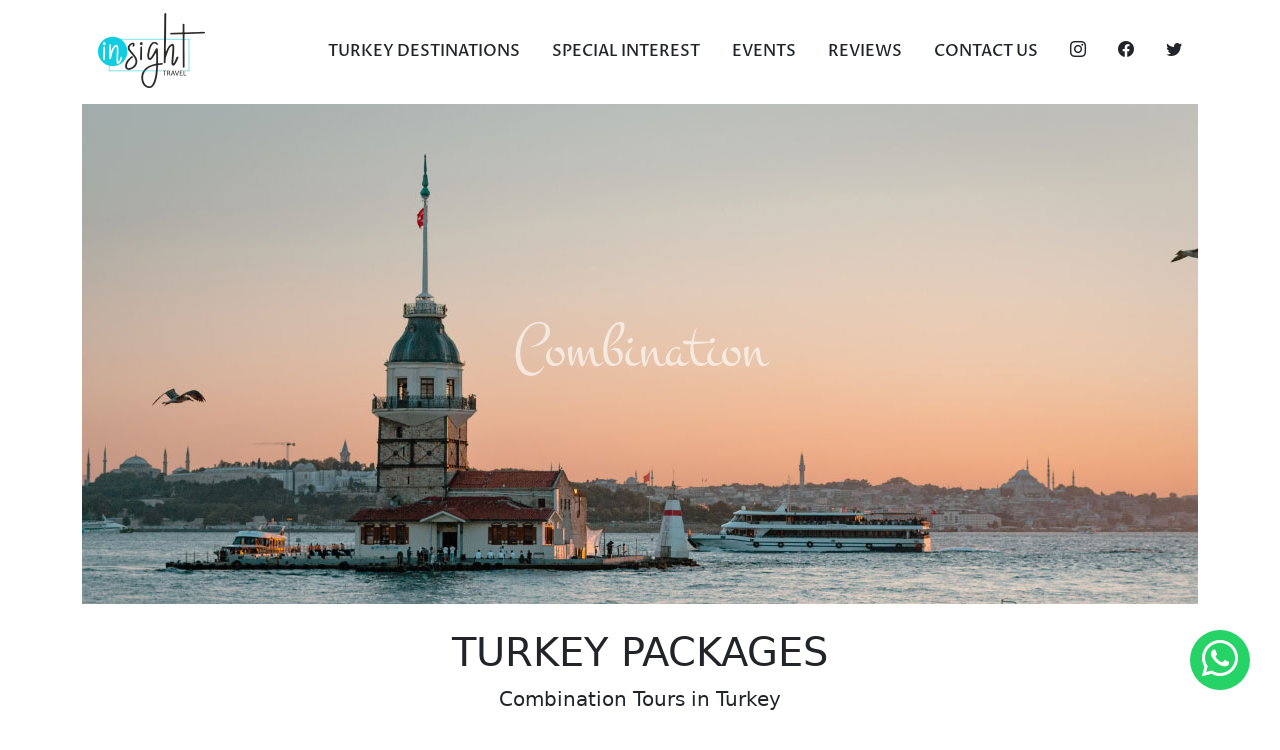

--- FILE ---
content_type: text/html; charset=utf-8
request_url: https://tour-turkey.com/tours/combination/
body_size: 3358
content:
<!doctype html>
    <html lang="en">
    <head>
<script>(function(w,d,s,l,i){w[l]=w[l]||[];w[l].push({'gtm.start':
new Date().getTime(),event:'gtm.js'});var f=d.getElementsByTagName(s)[0],
j=d.createElement(s),dl=l!='dataLayer'?'&l='+l:'';j.async=true;j.src=
'https://www.googletagmanager.com/gtm.js?id='+i+dl;f.parentNode.insertBefore(j,f);
})(window,document,'script','dataLayer','GTM-WTJ5BJF');</script>

        <meta charset="utf-8">
        <meta name="viewport" content="width=device-width, initial-scale=1">
        <title>Tour Turkey - Turkey Packages</title>
        <meta name="description" content="Combination Tours, Turkey tours,">
        <meta name="author" content="Insight Travel">
        <link rel="icon" type="image/png" href="/site/templates/images/favicon.png">
        <link rel="canonical" href="https://tour-turkey.com">
        <link rel="stylesheet" href="/site/templates/css/bootstrap.min.css">
        <link rel="stylesheet" href="/site/templates/css/tourturkey.css">
        <link rel="stylesheet" href="/site/templates/css/style.css">
    </head><body class="pdtop">
  <!-- Google Tag Manager (noscript) -->
<noscript><iframe src="https://www.googletagmanager.com/ns.html?id=GTM-WTJ5BJF"
height="0" width="0" style="display:none;visibility:hidden"></iframe></noscript>
<!-- End Google Tag Manager (noscript) -->
<nav id="mainnav" class="navbar proza navbar-expand-lg fixed-top navbar-light navbar-white" aria-label="Main navigation">
    <div class="container">
      <a href="/" class="navbar-brand ms-3">
        <img id="sitelogo" alt="Home" src="/site/templates/images/logo-dark.png" width="107" height="75">
      </a>
      <button onclick="navbarSideCollapse()" class="navbar-toggler p-0 border-0 me-2" type="button" aria-label="Toggle navigation">
        <span class="navbar-toggler-icon"></span>
      </button>
      <div class="navbar-collapse offcanvas-collapse" >
        <div class="d-lg-none d-md-block offcanvas-header">
          <img src="/site/templates/images/logo-dark.png" width="107" height="75" alt="Home">
          <button onclick="navbarSideCollapse()" type="button" class="btn-close text-reset" aria-label="Close"></button>
        </div>
        <ul class='navbar-nav ms-auto mb-2 mb-lg-0'><li class='nav-item dropdown'><a class='nav-link text-uppercase' href='/tours/' id='dropdown1014' data-bs-toggle='dropdown' aria-expanded='false'>Turkey Destinations</a>
				<ul class='dropdown-menu' aria-labelledby='dropdown1014'><li><a class='dropdown-item' href='/tours/combination/'>Turkey Packages</a></li><li><a class='dropdown-item' href='/tours/cappadocia/'>Cappadocia</a></li><li><a class='dropdown-item' href='/tours/istanbul/'>Istanbul Tours</a></li><li><a class='dropdown-item' href='/tours/ephesus/'>Ephesus Tours</a></li><li><a class='dropdown-item' href='/tours/gallipoli-troy/'>Gallipoli &amp; Troy Tours</a></li><li><a class='dropdown-item' href='/tours/biblical-tours/'>Biblical Tours</a></li><li><a class='dropdown-item' href='/tours/tailor-made/'>Tailor Made</a></li></ul></li><li class='nav-item dropdown'><a class='nav-link text-uppercase' href='/special-interest/' id='dropdown1015' data-bs-toggle='dropdown' aria-expanded='false'>Special Interest</a>
				<ul class='dropdown-menu' aria-labelledby='dropdown1015'><li><a class='dropdown-item' href='/special-interest/hot-air-ballooning/'>Hot Air Ballooning</a></li><li><a class='dropdown-item' href='/special-interest/atv-tours/'>ATV Tours</a></li><li><a class='dropdown-item' href='/special-interest/jeep-safari/'>Jeep Safari</a></li><li><a class='dropdown-item' href='/special-interest/nostalgia-car-tour/'>Classic Car Tour</a></li><li><a class='dropdown-item' href='/special-interest/traditional-cooking-lesson/'>Cooking Lesson</a></li><li><a class='dropdown-item' href='/special-interest/wine-tasting-tour/'>Wine Tasting Tour</a></li></ul></li><li class='nav-item'><a class='nav-link text-uppercase ho-un' aria-current='page' href='/events/'>Events</a></li><li class='nav-item'><a class='nav-link text-uppercase ho-un' aria-current='page' href='/client-reviews/'>Reviews</a></li><li class='nav-item'><a class='nav-link text-uppercase ho-un' aria-current='page' href='/contact-us/'>Contact Us</a></li><li class='nav-item'><a class='nav-link text-uppercase' aria-current='page' href='https://www.instagram.com/insight_travel_turkey/' target='_blank'><i class='icon-instagram' data-bs-toggle='tooltip' data-bs-placement='bottom' title='Instagram'></i></a><li class='nav-item'><a class='nav-link text-uppercase' aria-current='page' href='https://www.facebook.com/insighttravelturkey' target='_blank'><i class='icon-facebook' data-bs-toggle='tooltip' data-bs-placement='bottom' title='Facebook'></i></a><li class='nav-item'><a class='nav-link text-uppercase' aria-current='page' href='https://www.twitter.com/insighttravelturkey' target='_blank'><i class='icon-twitter' data-bs-toggle='tooltip' data-bs-placement='bottom' title='Twitter'></i></a></ul>      </div>
    </div>
  </nav><main>
<div class="container">
    <div class="row">
        <div class="col-12">
            <div class="card overflow-hidden card-bg-scale text-center" style="background-image: url(/site/assets/files/1039/turkey3.jpg);">
              <!-- Card Image overlay -->
                <div class="card-img-overlay d-flex align-items-center p-3 p-sm-4"> 
                    <div class="w-100 my-auto">
                      <h2 class="handwrite fade-in text-white display-3">Combination</h2>
                    </div>
                </div>
            </div>
        </div>
    </div>
</div>
<div class="container">
    <div class="row">
        <div class="px-4 py-4 text-center">
            <h1 class="display-6 text-uppercase">Turkey Packages</h1>
            <div class="col-lg-10 mx-auto">
              <p class="lead mb-4">Combination Tours in Turkey</p>
          </div>
      </div>
  </div>
<div class="row row-cols-1 row-cols-md-3 g-4">
    <div class='col'><div class='card bg-light'><img src='/site/assets/files/1071/istanbul13.356x271.jpg' class='card-img-noborder' alt=''><div class='card-img-overlay'><a class='link-over d-flex flex-column p-4 align-items-center justify-content-center h-100' href='/tours/combination/istanbul-ephesus-4-days/'><h1 class='handwrite text-center txt-shad'>Istanbul Ephesus 4 Days</h1></a></div></div></div><div class='col'><div class='card bg-light'><img src='/site/assets/files/1070/pamukkale5.356x271.jpg' class='card-img-noborder' alt=''><div class='card-img-overlay'><a class='link-over d-flex flex-column p-4 align-items-center justify-content-center h-100' href='/tours/combination/cappadocia-pamukkale-4-days/'><h1 class='handwrite text-center txt-shad'>Cappadocia Pamukkale 4 Days</h1></a></div></div></div><div class='col'><div class='card bg-light'><img src='/site/assets/files/1072/mosque11.356x271.jpg' class='card-img-noborder' alt=''><div class='card-img-overlay'><a class='link-over d-flex flex-column p-4 align-items-center justify-content-center h-100' href='/tours/combination/4-days-escorted-tour/'><h1 class='handwrite text-center txt-shad'>Ankara Cappadocia Konya 4days</h1></a></div></div></div><div class='col'><div class='card bg-light'><img src='/site/assets/files/1095/istanbul1.356x271.jpg' class='card-img-noborder' alt=''><div class='card-img-overlay'><a class='link-over d-flex flex-column p-4 align-items-center justify-content-center h-100' href='/tours/combination/cappadocia-ephesus-pamukkale-5-days/'><h1 class='handwrite text-center txt-shad'>Cappadocia Ephesus Pamukkale 5 Days</h1></a></div></div></div><div class='col'><div class='card bg-light'><img src='/site/assets/files/1073/cappadocia10.356x271.jpg' class='card-img-noborder' alt=''><div class='card-img-overlay'><a class='link-over d-flex flex-column p-4 align-items-center justify-content-center h-100' href='/tours/combination/istanbul-cappadocia-5-days/'><h1 class='handwrite text-center txt-shad'>Istanbul Cappadocia 5 Days</h1></a></div></div></div><div class='col'><div class='card bg-light'><img src='/site/assets/files/1074/comb5.356x271.jpg' class='card-img-noborder' alt=''><div class='card-img-overlay'><a class='link-over d-flex flex-column p-4 align-items-center justify-content-center h-100' href='/tours/combination/istanbul-ephesus-pamukkale-5-days/'><h1 class='handwrite text-center txt-shad'>Istanbul Ephesus Pamukkale 5 Days</h1></a></div></div></div><div class='col'><div class='card bg-light'><img src='/site/assets/files/1087/bergama.356x271.jpg' class='card-img-noborder' alt=''><div class='card-img-overlay'><a class='link-over d-flex flex-column p-4 align-items-center justify-content-center h-100' href='/tours/combination/west-turkey-7-days/'><h1 class='handwrite text-center txt-shad'>West Turkey 7 Days</h1></a></div></div></div><div class='col'><div class='card bg-light'><img src='/site/assets/files/1088/istanbul10.356x271.jpg' class='card-img-noborder' alt=''><div class='card-img-overlay'><a class='link-over d-flex flex-column p-4 align-items-center justify-content-center h-100' href='/tours/combination/best-of-turkey-8-days/'><h1 class='handwrite text-center txt-shad'>Best of Turkey  8 Days</h1></a></div></div></div><div class='col'><div class='card bg-light'><img src='/site/assets/files/1082/cappadocia1.356x271.jpg' class='card-img-noborder' alt=''><div class='card-img-overlay'><a class='link-over d-flex flex-column p-4 align-items-center justify-content-center h-100' href='/tours/combination/best-aegean-10-days/'><h1 class='handwrite text-center txt-shad'>Best Aegean 10 Days</h1></a></div></div></div><div class='col'><div class='card bg-light'><img src='/site/assets/files/1084/nemrut.356x271.jpg' class='card-img-noborder' alt=''><div class='card-img-overlay'><a class='link-over d-flex flex-column p-4 align-items-center justify-content-center h-100' href='/tours/combination/eastern-turkey-10-days/'><h1 class='handwrite text-center txt-shad'>Eastern Turkey 10 Days</h1></a></div></div></div><div class='col'><div class='card bg-light'><img src='/site/assets/files/1083/sumela.356x271.jpg' class='card-img-noborder' alt=''><div class='card-img-overlay'><a class='link-over d-flex flex-column p-4 align-items-center justify-content-center h-100' href='/tours/combination/black-sea-turkey-12-days/'><h1 class='handwrite text-center txt-shad'>Black Sea Turkey 12 Days</h1></a></div></div></div><div class='col'><div class='card bg-light'><img src='/site/assets/files/1086/mardin.356x271.jpg' class='card-img-noborder' alt=''><div class='card-img-overlay'><a class='link-over d-flex flex-column p-4 align-items-center justify-content-center h-100' href='/tours/combination/mysteries-of-eastern-13-days/'><h1 class='handwrite text-center txt-shad'>Mysteries of Eastern 13 Days</h1></a></div></div></div><div class='col'><div class='card bg-light'><img src='/site/assets/files/1085/antalya2.356x271.jpg' class='card-img-noborder' alt=''><div class='card-img-overlay'><a class='link-over d-flex flex-column p-4 align-items-center justify-content-center h-100' href='/tours/combination/grand-tour-of-western-16-days/'><h1 class='handwrite text-center txt-shad'>Grand Tour of Western 16 Days</h1></a></div></div></div></div>
<hr class="featurette-divider">
</div>
<!-- FOOTER -->
<footer class="container">
  <div class="row">
    <div class="col-md-3 col-6">
      <h6 class="proza">Turkey Destinations</h6>
      <ul class="list-unstyled text-small">
      <li><a class='link-secondary ho-un' href='/tours/combination/'>Turkey Packages</a></li><li><a class='link-secondary ho-un' href='/tours/cappadocia/'>Cappadocia</a></li><li><a class='link-secondary ho-un' href='/tours/istanbul/'>Istanbul Tours</a></li><li><a class='link-secondary ho-un' href='/tours/ephesus/'>Ephesus Tours</a></li><li><a class='link-secondary ho-un' href='/tours/gallipoli-troy/'>Gallipoli &amp; Troy Tours</a></li><li><a class='link-secondary ho-un' href='/tours/biblical-tours/'>Biblical Tours</a></li><li><a class='link-secondary ho-un' href='/tours/tailor-made/'>Tailor Made</a></li>      </ul>
    </div>
    <div class="col-md-3 col-6">
      <h6 class="proza">Special Interest</h6>
      <ul class="list-unstyled text-small">
      <li><a class='link-secondary ho-un' href='/special-interest/hot-air-ballooning/'>Hot Air Ballooning</a></li><li><a class='link-secondary ho-un' href='/special-interest/atv-tours/'>ATV Tours</a></li><li><a class='link-secondary ho-un' href='/special-interest/jeep-safari/'>Jeep Safari</a></li><li><a class='link-secondary ho-un' href='/special-interest/nostalgia-car-tour/'>Classic Car Tour</a></li><li><a class='link-secondary ho-un' href='/special-interest/traditional-cooking-lesson/'>Cooking Lesson</a></li><li><a class='link-secondary ho-un' href='/special-interest/wine-tasting-tour/'>Wine Tasting Tour</a></li>      </ul>
    </div>
<div class="col-md-4">
    <h6 class="proza">Insight Travel</h6>
    <div class="col d-flex align-items-start text-small text-muted">
        <span class="icon-house mt-1 me-2"></span>
        <div>
          <span>Kavaklıönü Mah. Şehit Turan Cd. <br>Ayyıldız iş mrk. 7/6 Urgup / Turkey</span>
      </div>
  </div>
  <div class="col d-flex align-items-start text-small text-muted">
    <span class="icon-telephone mt-1 me-1"></span>
    <div>
      <span> <a class="link-secondary ho-un" href="tel:+903843415131">+90 384 341 5131</a></span>
  </div>
</div>
<div class="col d-flex align-items-start text-small text-muted">
    <span class="icon-whatsapp mt-1 me-1"></span>
    <div>
      <span> <a class="link-secondary ho-un" href="tel:+905372782711">+90 537 278 2711</a></span>
  </div>
</div>
<div class="col d-flex align-items-start text-small text-muted">
    <span class="icon-envelope mt-1 me-2"></span>
    <div>
      <p> info<span class="icon-at align-middle"></span>tour-turkey.com </p>
  </div>
</div>
</div>
<div class="col-md-2">
    <a href="https://www.tripadvisor.com/Attraction_Review-g297962-d15557779-Reviews-Insight_Travel-Antalya_Turkish_Mediterranean_Coast.html" target="_blank">
        <img class="mb-3 me-3 me-md-0" src="/site/templates/images/tripadvisor.png" alt="tripadvisor" >
    </a>
    <img class="mb-3" src="/site/templates/images/tursab.png" alt="tursab" >          
</div>
<hr class="featurette-divider">
<div class="col-12">
    <p class="text-small text-muted text-center">© 2022 Insight Travel Turkey - <a class="link-secondary ho-un" href='/gizlilik-sozlesmesi'>Gizlilik Sözleşmesi</a> - <a class="link-secondary ho-un" href='/hizmet-sozlesmesi'>Hizmet Sözleşmesi</a> -No portion of this website may be copied or distributed without prior approval.</p>
</div>
</div>
<a href="https://wa.me/905398838405" target="_blank" role="button" class="btn btn-success whatsappbtn"><span class="icon-whatsapp"></span>
          </a>
</footer>
</main><script src="/site/templates/js/bootstrap.bundle.min.js"></script>
<script>
    var myNav = document.getElementById('mainnav');
    var logo = document.getElementById('sitelogo');

    function navbarSideCollapse() {
        document.querySelector('.offcanvas-collapse').classList.toggle('open');
    }

    window.onscroll = function() {
      "use strict";
      if (document.body.scrollTop >= 50 || document.documentElement.scrollTop >= 50) {
        myNav.classList.add('shadow');
    } else {
        myNav.classList.remove('shadow');
    }
};

var tooltipTriggerList = [].slice.call(document.querySelectorAll('[data-bs-toggle="tooltip"]'))
    var tooltipList = tooltipTriggerList.map(function (tooltipTriggerEl) {
      return new bootstrap.Tooltip(tooltipTriggerEl)
    })
</script>
</body>
</html>

--- FILE ---
content_type: text/css
request_url: https://tour-turkey.com/site/templates/css/tourturkey.css
body_size: 2497
content:
/* GLOBAL STYLES
-------------------------------------------------- */
@font-face {
  font-family: 'Playlist';
  src: url('fonts/Montez-Regular.woff2') format('woff2'),
    url('fonts/Montez-Regular.woff') format('woff');
  font-weight: normal;
  font-style: normal;
  font-display: swap;
}

@font-face {
  font-family: 'Cinzel';
  src: url('fonts/CinzelDecorative-Bold.woff2') format('woff2'),
    url('fonts/CinzelDecorative-Bold.woff') format('woff');
  font-weight: 700;
  font-style: normal;
  font-display: swap;
}

@font-face {
  font-family: 'ProzaLibre';
  src: url('fonts/subset-ProzaLibre-Medium.woff2') format('woff2'),
    url('fonts/subset-ProzaLibre-Medium.woff') format('woff');
  font-weight: 500;
  font-style: normal;
  font-display: swap;
}

html,
body {
  overflow-x: hidden;
}

body {
  padding-bottom: 3rem;
}

a {
  text-decoration: none;
}

.pdtop {
  padding-top: 6.50rem;
}

.in-color {
  color: #1cb3d1;
}

.accordion-button:focus {
    box-shadow: none;
}

.txt-shad {
    text-shadow: 1px 1px 5px #000;
}
/* table
------------------------- */
.colWidth25{width:25%}
.colWidth75{width:75%}

/* text
------------------------- */
.handwrite {
  font-family: 'Playlist', sans-serif;
  font-weight: normal;
  font-style: normal;
}

.proza {
  font-family: 'ProzaLibre', sans-serif;
  font-weight: 500;
  font-style: normal;
}

.cinzel {
  font-family: 'Cinzel', sans-serif;
  font-weight: 700;
  font-style: normal;
}

.text-small {
  font-size: 0.95em;
  line-height: 1.7em;
}

.list-inline-item:before {
  content: '\2022';
  margin-right: 0.5em;
}

/* cards
------------------------- */
.card {
  border: none;
  border-radius: 0;
}

.card-img-overlay {
  border-radius: 0;
}

.card-img-noborder {
  width: 100%;
}

.link-over {
  position: absolute;
  color: #fff;
  top: 0;
  right: 0;
  bottom: 0;
  left: 0;
  z-index: 1;
  background: rgba(0, 0, 0, 0.2);
  width: 100%;
}

.link-over:hover {
  background: rgba(192, 192, 192, 0.6);
  color: #000;
}
/* slider
------------------------- */
.header-top-line {
  background: #1cb3d1;
  color: #fff;
  padding: 5px 0;
}

.pic-wrapper {
  position: relative;
  width: 100%;
  height: 600px;
  overflow: hidden;
  margin-bottom: 3rem;
}

.fade-in {
  animation: fadeInAnimation ease 7s;
  animation-iteration-count: 1;
  animation-fill-mode: forwards;
}
@keyframes fadeInAnimation {
  0% {
    opacity: 0;
  }
  100% {
    opacity: 1;
  }
}

/* frame animation
------------------------- */
.sliderframe {
  position: absolute;
  top: 0;
  width: 600px;
  height: 600px;
  z-index: 1000;
  color: #fff;
}

.bracket {
  position: absolute;
  z-index: 10;
  height: 225px;
  width: 1px;
  top: 20rem;
  background: #fff;
}

.bracket:after {
  position: absolute;
  display: block;
  content: '';
  height: 1px;
}

.bracket:before {
  position: absolute;
  display: block;
  content: '';
  height: 1px;
}

.bracket.right:before,
.bracket.right:after {
  background: #fff;
}

.bracket.left {
  left: 0px;
  animation: fromtop 2s forwards;
}

.bracket.left:before {
  top: 0;
  left: 0;
  animation: brbefore 2s forwards;
  animation-delay: 2s;
}

.bracket.left:after {
  bottom: 0;
  left: 0;
  animation: brafter 2s forwards;
  animation-delay: 2s;
}

.bracket.left:before,
.bracket.left:after {
  background: #fff;
}

.bracket.right {
  right: 0px;
  animation: fromtop 2s forwards;
}

.bracket.right:before {
  top: 0;
  right: 0;
  animation: brbefore 2s forwards;
  animation-delay: 2s;
}

.bracket.right:after {
  bottom: 0;
  right: 0;
  animation: brafter 2s forwards;
  animation-delay: 2s;
}

@keyframes fromtop {
  0% {
    height: 0;
    background: #fff;
  }
  100% {
    height: 225px;
    background: fff;
  }
}

@keyframes brafter {
  0% {
    width: 0;
    background: #fff;
  }
  100% {
    width: 300px;
    background: #fff;
  }
}

@keyframes brbefore {
  0% {
    width: 0;
    background: #fff;
  }
  100% {
    width: 100px;
    background: #fff;
  }
}

.big {
  position: absolute;
  z-index: 5;
  top: 25rem;
  width: 600px;
  text-align: center;
  font-size: 7rem;
  letter-spacing: 2px;
  color: #fff;
  line-height: 70px;
  font-family: 'Playlist', cursive;
}

.frsmall {
  position: absolute;
  z-index: 10;
  width: 600px;
  text-align: center;
  left: 0;
  font-size: 1.8rem;
  line-height: 1.2;
  color: #ffffff;
  word-spacing: 0.7rem;
  text-transform: uppercase;
  font-family: 'Cinzel', sans-serif;
}

.frsmall.top {
  top: 19rem;
}
.frsmall.bottom {
  bottom: 12rem;
}

/* keyframes */
figure {
  position: absolute;
  top: 0;
  left: 0;
  width: 100%;
  height: 100%;
  opacity: 0;
  /*animation*/

  animation: slideShow 24s linear infinite 0s;
  -o-animation: slideShow 24s linear infinite 0s;
  -moz-animation: slideShow 24s linear infinite 0s;
  -webkit-animation: slideShow 24s linear infinite 0s;
}

.pic-1 {
  opacity: 1;
  background: url(../images/1.jpg) no-repeat center center;
  -webkit-background-size: cover;
  -moz-background-size: cover;
  -o-background-size: cover;
  background-size: cover;
}

.pic-2 {
  animation-delay: 6s;
  -o-animation-delay: 6s;
  -moz--animation-delay: 6s;
  -webkit-animation-delay: 6s;
  background: url(../images/2.jpg) no-repeat center center;
  -webkit-background-size: cover;
  -moz-background-size: cover;
  -o-background-size: cover;
  background-size: cover;
}

.pic-3 {
  animation-delay: 12s;
  -o-animation-delay: 12s;
  -moz--animation-delay: 12s;
  -webkit-animation-delay: 12s;
  background: url(../images/3.jpg) no-repeat center center;
  -webkit-background-size: cover;
  -moz-background-size: cover;
  -o-background-size: cover;
  background-size: cover;
}

.pic-4 {
  animation-delay: 18s;
  -o-animation-delay: 18s;
  -moz--animation-delay: 18s;
  -webkit-animation-delay: 18s;
  background: url(../images/4.jpg) no-repeat center center;
  -webkit-background-size: cover;
  -moz-background-size: cover;
  -o-background-size: cover;
  background-size: cover;
}

@keyframes slideShow {
  0% {
    opacity: 0;
    transform: scale(1);
    -ms-transform: scale(1);
  }
  5% {
    opacity: 1;
  }
  25% {
    opacity: 1;
  }
  30% {
    opacity: 0;
    transform: scale(1.1);
    -ms-transform: scale(1.1);
  }
  100% {
    opacity: 0;
    transform: scale(1);
    -ms-transformm: scale(1);
  }
}

@-o-keyframes slideShow {
  0% {
    opacity: 0;
    -o-transform: scale(1);
  }
  5% {
    opacity: 1;
  }
  25% {
    opacity: 1;
  }
  30% {
    opacity: 0;
    -o-transform: scale(1.1);
  }
  100% {
    opacity: 0;
    -o-transformm: scale(1);
  }
}

@-moz-keyframes slideShow {
  0% {
    opacity: 0;
    -moz-transform: scale(1);
  }
  5% {
    opacity: 1;
  }
  25% {
    opacity: 1;
  }
  30% {
    opacity: 0;
    -moz-transform: scale(1.1);
  }
  100% {
    opacity: 0;
    -moz-transformm: scale(1);
  }
}

@-webkit-keyframes slideShow {
  0% {
    opacity: 0;
    -webkit-transform: scale(1);
  }
  5% {
    opacity: 1;
  }
  25% {
    opacity: 1;
  }
  30% {
    opacity: 0;
    -webkit-transform: scale(1.1);
  }
  100% {
    opacity: 0;
    -webkit-transformm: scale(1);
  }
}

/* navbar
------------------------- */
.navbar {
  padding-top: 0.50rem;
  padding-bottom: 0.50rem;
}

.navbar-expand-lg .navbar-nav .nav-link {
  padding-right: 1rem;
  padding-left: 1rem;
}

.navbar-white {
  background: #fff;
  color: #212529 !important;
}

.navbar-dark {
  height: 101px;
}
.navbar-white a {
  color: #212529 !important;
}

.navbar-white a:hover {
  color: #41464b !important;
}

.navbar-default {
  transition: 500ms ease;
  background: transparent;
}

.navbar-default.scrolled {
  background: #fff;
  box-shadow: 0 0.5rem 1rem rgba(0, 0, 0, 0.15) !important;
}

.navbar-default.scrolled a {
  color: #212529 !important;
}

.navbar-default.scrolled a:hover {
  color: #41464b !important;
}

.nav-scroller {
  position: relative;
  z-index: 2;
  height: 2.75rem;
  overflow-y: hidden;
}

.nav-scroller .nav {
  display: flex;
  flex-wrap: nowrap;
  padding-bottom: 1rem;
  margin-top: -1px;
  overflow-x: auto;
  color: rgba(255, 255, 255, 0.75);
  text-align: center;
  white-space: nowrap;
  -webkit-overflow-scrolling: touch;
}

.biglogo {
  position: absolute;
  top: 1rem;
  left: 5rem;
}

.dropdown-menu {
  border: 1px solid rgba(0, 0, 0, 0.05);
  background: #fff;
  box-shadow: 0 0.125rem 0.25rem rgba(0, 0, 0, 0.075) !important;
  padding: 0;
  min-width: 14rem;
  margin-top: 0;
  position: relative;
}

.dropdown-menu.show {
  display: block;
}

.dropdown-item {
  font-size: 14px;
  color: rgba(0, 0, 0, 0.7);
  font-weight: 400;
  padding: 0.8rem 1rem;
  position: relative;
  border-bottom: 1px solid rgba(0, 0, 0, 0.05);
}

.dropdown-item:hover,
.dropdown-item:focus {
  background-color: #f8f9fa;
}

.dropdown-menu li:first-child a:hover {
  border-radius: 0.25rem 0.25rem 0 0;
}

.dropdown-menu li:last-child a:hover {
  border-radius: 0 0 0.25rem 0.25rem;
}

@media (max-width: 991.98px) {
  .offcanvas-collapse {
    position: fixed;
    top: 0;
    bottom: 0;
    left: 100%;
    width: 100%;
    padding-top: 1rem;
    padding-right: 1rem;
    padding-left: 1rem;
    overflow-y: auto;
    visibility: hidden;
    background-color: #fff;
    transition: transform 0.2s ease-in-out, visibility 0.2s ease-in-out;
  }

  .offcanvas-collapse.open {
    visibility: visible;
    transform: translateX(-100%);
  }

  .offcanvas-collapse.open a {
    color: #212529 !important;
    font-weight: 500;
  }

  .sliderframe {
    top: 70px;
    width: 400px;
    height: 400px;
  }

  .bracket {
    top: 205px;
  }

  .big {
    top: 290px;
    width: 400px;
    font-size: 5rem;
    line-height: 50px;
  }

  .biglogo {
    top: 0.5rem;
    left: 1.5rem;
  }

  .frsmall {
    width: 400px;
    font-weight: 200;
    font-size: 1.2rem;
    line-height: 1.2;
  }

  .frsmall.top {
    top: 12rem;
  }

  .border-sidebar {
    border-left: none;
  }
}

@media all and (min-width: 992px) {
  .navbar .nav-item .dropdown-menu {
    display: none;
  }
  .navbar .nav-item:hover .dropdown-menu {
    display: block;
  }
  .navbar .nav-item .dropdown-menu {
    margin-top: 0;
  }
}

.navbar-dark .navbar-nav .nav-link {
  color: #fff;
}

.offcanvas-header {
  padding: 0.50rem 0.50rem;
}

/* Features
------------------------- */

.featurette-divider {
  margin: 2rem 0;
  opacity: 1;
  background-color: #dee2e6!important;
}

/* underline
------------------------- */
.navbar-dark {
  --bgcolor: #fff;
}

p {
  --bgcolor: #6c757d;
}

.navbar-light {
  --bgcolor: #000;
}

.offcanvas-collapse.open {
  --bgcolor: #000;
}

.text-small {
  --bgcolor: #6c757d;
}

.ho-un {
  display: inline-block!important;
  position: relative;
}

.ho-un:after {
  content: '';
  position: absolute;
  width: 100%;
  transform: scaleX(0);
  height: 2px;
  bottom: 0;
  left: 0;
  background-color: var(--bgcolor);
  transform-origin: bottom right;
  transition: transform 0.25s ease-out;
}

.ho-un:hover:after {
  transform: scaleX(1);
  transform-origin: bottom left;
}

.card-bg-scale{
  z-index: 99;
  background-position: center; 
  background-repeat: no-repeat; 
  height: 500px;
  background-size: cover;
}

.card-bg-scale::after { 
  content:"";
  position:absolute; 
  top:0;
  right:0;
  bottom:0;
  left:0;
  background: inherit;
  transition: all 1s !important;
  z-index: -2;
}

.nav-tabs.nav-tabs-line {
    border-bottom: solid 3px rgba(0, 0, 0, 0.1);
}

.nav-tabs.nav-tabs-line .nav-item {
    margin-bottom: -2px;
}

.nav-tabs.nav-tabs-line .nav-item:first-child .nav-link {
    padding-left: 0;
    font-weight: 500;
}

.nav-link:focus, .nav-link:hover {
    color: #10cde1;
}

.nav-tabs.nav-tabs-line .nav-link.active {
    background: transparent;
    color: #10cde1;
    border-bottom: 3px solid #10cde1;
}

.nav-tabs.nav-tabs-line .nav-link {
    border: transparent;
    font-weight: 500;
}

.nav-link {
  display: block;
  padding: 0.25rem 1.5rem;
  color: #595d69;
  -webkit-transition: color 0.15s ease-in-out, background-color 0.15s ease-in-out, border-color 0.15s ease-in-out;
  transition: color 0.15s ease-in-out, background-color 0.15s ease-in-out, border-color 0.15s ease-in-out;
}

.border-sidebar {
  border-left: 1px solid #dee2e6;
}

.grecaptcha-badge { visibility: hidden; }

.whatsappbtn {
    position: fixed;
    bottom: 30px;
    right: 30px;
    border: none;
    text-align: center;
    width: 60px;
    height: 60px;
    border-radius: 50%;
    font-size: 36px;
    line-height: 1.43;
    background-color: #25D366;
    z-index: 200;
}

--- FILE ---
content_type: text/css
request_url: https://tour-turkey.com/site/templates/css/style.css
body_size: 222
content:
@font-face {
  font-family: 'insight';
  src:
    url('fonts/insight.ttf?theo3e') format('truetype'),
    url('fonts/insight.woff?theo3e') format('woff'),
    url('fonts/insight.svg?theo3e#insight') format('svg');
  font-weight: normal;
  font-style: normal;
  font-display: block;
}

[class^="icon-"], [class*=" icon-"] {
  /* use !important to prevent issues with browser extensions that change fonts */
  font-family: 'insight' !important;
  speak: never;
  font-style: normal;
  font-weight: normal;
  font-variant: normal;
  text-transform: none;
  line-height: 1;

  /* Better Font Rendering =========== */
  -webkit-font-smoothing: antialiased;
  -moz-osx-font-smoothing: grayscale;
}

.icon-printer:before {
  content: "\e900";
}
.icon-whatsapp:before {
  content: "\e901";
}
.icon-twitter:before {
  content: "\e902";
}
.icon-telephone:before {
  content: "\e903";
}
.icon-signpost:before {
  content: "\e904";
}
.icon-search:before {
  content: "\e905";
}
.icon-question-circle:before {
  content: "\e906";
}
.icon-instagram:before {
  content: "\e907";
}
.icon-info-circle:before {
  content: "\e908";
}
.icon-house:before {
  content: "\e909";
}
.icon-hash:before {
  content: "\e90a";
}
.icon-geo-alt:before {
  content: "\e90b";
}
.icon-facebook:before {
  content: "\e90c";
}
.icon-envelope:before {
  content: "\e90d";
}
.icon-dot:before {
  content: "\e90e";
}
.icon-clock:before {
  content: "\e90f";
}
.icon-circle:before {
  content: "\e910";
}
.icon-chevron-right:before {
  content: "\e911";
}
.icon-check:before {
  content: "\e912";
}
.icon-at:before {
  content: "\e913";
}
.icon-arrow-right-short:before {
  content: "\e914";
}


--- FILE ---
content_type: text/plain
request_url: https://www.google-analytics.com/j/collect?v=1&_v=j102&a=310484023&t=pageview&_s=1&dl=https%3A%2F%2Ftour-turkey.com%2Ftours%2Fcombination%2F&ul=en-us%40posix&dt=Tour%20Turkey%20-%20Turkey%20Packages&sr=1280x720&vp=1280x720&_u=YEBAAEABAAAAACAAI~&jid=1714060382&gjid=166163707&cid=1377773791.1769900867&tid=UA-241287229-1&_gid=1528767315.1769900867&_r=1&_slc=1&gtm=45He61s0h2n81WTJ5BJFv894877362za200zd894877362&gcd=13l3l3l3l1l1&dma=0&tag_exp=103116026~103200004~104527906~104528500~104684208~104684211~115495938~115938466~115938469~116185181~116185182~116988315~117041588&z=929361700
body_size: -450
content:
2,cG-SME4FYZDVY